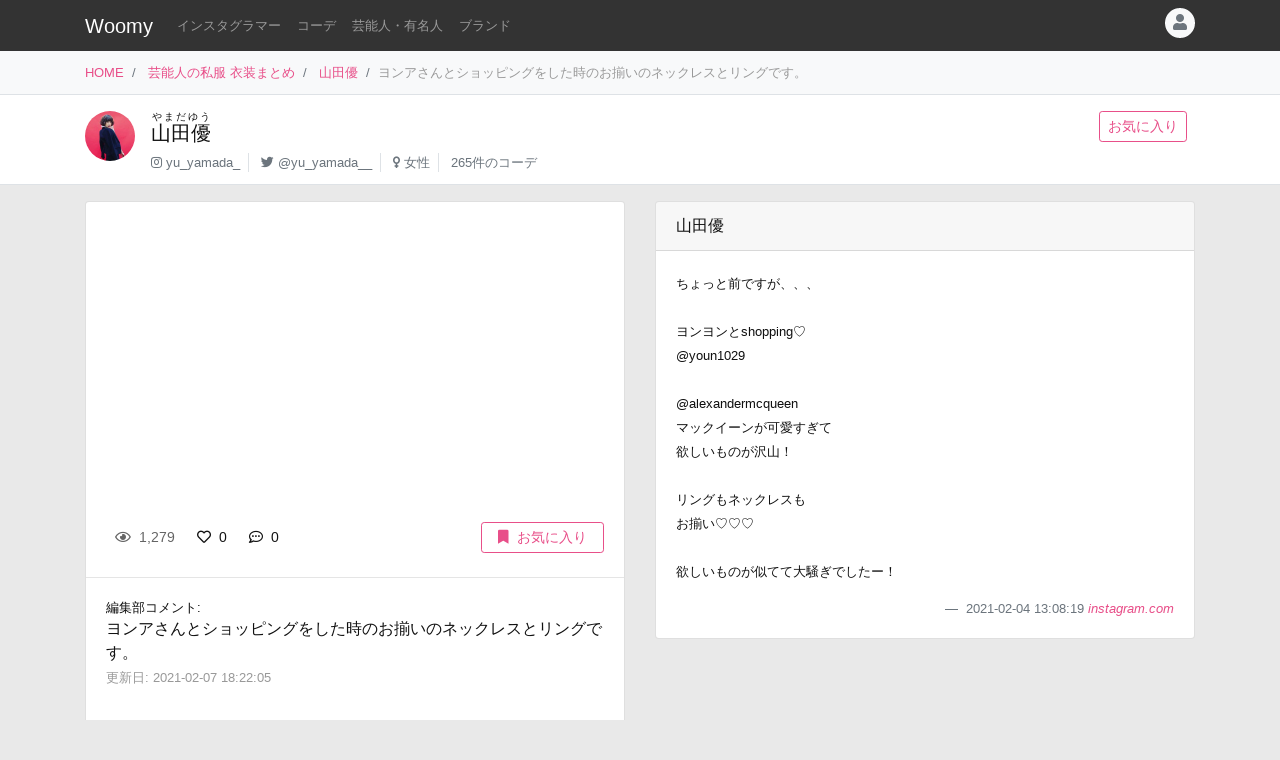

--- FILE ---
content_type: text/html
request_url: https://item.woomy.me/private/%E5%B1%B1%E7%94%B0%E5%84%AA/F93.html
body_size: 11799
content:
<!DOCTYPE html>
<html lang="ja">

	<head>
		<!-- Global site tag (gtag.js) - Google Analytics -->
		<script async src="https://www.googletagmanager.com/gtag/js?id=UA-85753771-2"></script>
		<script>
		  window.dataLayer = window.dataLayer || [];
		  function gtag(){dataLayer.push(arguments);}
		  gtag('js', new Date());

		  gtag('config', 'UA-85753771-2');
		</script>

		<meta charset="utf-8">
		<meta http-equiv="X-UA-Compatible" content="IE=edge">
		<meta name="viewport" content="width=device-width, initial-scale=1">

		<title>山田優の私服 ヨンアさんとショッピングをした時のお揃いのネックレスとリングです。 - 芸能人の私服 衣装まとめ - Woomy</title>
		<meta name="description" content="ヨンアさんとショッピングをした時のお揃いのネックレスとリングです。">
		<meta name="referrer" content="same-origin">
		
		<link rel="canonical" href="https://item.woomy.me/private/%E5%B1%B1%E7%94%B0%E5%84%AA/F93.html">
<link rel="next" href="https://item.woomy.me/private/%E5%B1%B1%E7%94%B0%E5%84%AA/F4E.html">
<link rel="prev" href="https://item.woomy.me/private/%E5%B1%B1%E7%94%B0%E5%84%AA/GCT.html">
		
		<meta property="og:title" content="山田優の私服 ヨンアさんとショッピングをした時のお揃いのネックレスとリングです。 - 芸能人の私服 衣装まとめ" />
<meta property="og:type" content="article" />
<meta property="og:url" content="https://item.woomy.me/private/%E5%B1%B1%E7%94%B0%E5%84%AA/F93.html" />
<meta property="og:site_name" content="Woomy" />
<meta property="og:description" content="ヨンアさんとショッピングをした時のお揃いのネックレスとリングです。" />
<meta name="twitter:card" content="summary_large_image" />
<meta name="twitter:title" content="山田優の私服 ヨンアさんとショッピングをした時のお揃いのネックレスとリングです。 - 芸能人の私服 衣装まとめ" />
<meta name="twitter:description" content="ヨンアさんとショッピングをした時のお揃いのネックレスとリングです。" />
<meta property="og:image" content="https://scontent-nrt1-1.cdninstagram.com/v/t51.2885-15/sh0.08/e35/p640x640/145170602_450465669424573_3621542852705722123_n.jpg?_nc_ht=scontent-nrt1-1.cdninstagram.com&_nc_cat=1&_nc_ohc=x3ol7Wf24QoAX-RGHvw&tp=1&oh=8b6d8f167de7cfd80eed4a45f347e8c0&oe=604A67A9" />
<meta name="twitter:image" content="https://scontent-nrt1-1.cdninstagram.com/v/t51.2885-15/sh0.08/e35/p640x640/145170602_450465669424573_3621542852705722123_n.jpg?_nc_ht=scontent-nrt1-1.cdninstagram.com&_nc_cat=1&_nc_ohc=x3ol7Wf24QoAX-RGHvw&tp=1&oh=8b6d8f167de7cfd80eed4a45f347e8c0&oe=604A67A9" />
<meta itemprop="image" content="https://scontent-nrt1-1.cdninstagram.com/v/t51.2885-15/sh0.08/e35/p640x640/145170602_450465669424573_3621542852705722123_n.jpg?_nc_ht=scontent-nrt1-1.cdninstagram.com&_nc_cat=1&_nc_ohc=x3ol7Wf24QoAX-RGHvw&tp=1&oh=8b6d8f167de7cfd80eed4a45f347e8c0&oe=604A67A9" />

<meta property="article:published_time" content="2021-02-07T11:05:30+09:00" />
<meta property="article:modified_time" content="2021-02-07T18:22:05+09:00" />


		<!-- Bootstrap Core CSS -->
		<link rel="stylesheet" href="/private/css/bootstrap.css?c97bb0e74fcb32fa8a57f9257aa51ff2">
		<script defer type="text/javascript" src="//cdnjs.cloudflare.com/ajax/libs/popper.js/1.14.3/umd/popper.min.js"></script>
		<script defer type="text/javascript" src="//code.jquery.com/jquery-3.3.1.min.js"></script>
		<script defer src="https://stackpath.bootstrapcdn.com/bootstrap/4.3.1/js/bootstrap.min.js" integrity="sha384-JjSmVgyd0p3pXB1rRibZUAYoIIy6OrQ6VrjIEaFf/nJGzIxFDsf4x0xIM+B07jRM" crossorigin="anonymous"></script>
		
		<script defer type="text/javascript" src="/private/js/lazysizes.min.js"></script>
		<link rel="stylesheet" href="/private/css/style.css?c97bb0e74fcb32fa8a57f9257aa51ff2">
		
		<script type='application/ld+json'>[{"@context":"https:\/\/schema.org","@type":"Article","mainEntityOfPage":{"@type":"WebPage","@id":"\/private\/%E5%B1%B1%E7%94%B0%E5%84%AA\/F93.html"},"publisher":{"@type":"Organization","name":"Azione Co., Ltd.","logo":{"@type":"ImageObject","url":"https:\/\/azione.co.jp\/hp\/wp-content\/uploads\/2018\/08\/logo2.png","width":192,"height":192}},"headline":"\u5c71\u7530\u512a\u306e\u79c1\u670d \u30e8\u30f3\u30a2\u3055\u3093\u3068\u30b7\u30e7\u30c3\u30d4\u30f3\u30b0\u3092\u3057\u305f\u6642\u306e\u304a\u63c3\u3044\u306e\u30cd\u30c3\u30af\u30ec\u30b9\u3068\u30ea\u30f3\u30b0\u3067\u3059\u3002 - \u82b8\u80fd\u4eba\u306e\u79c1\u670d \u8863\u88c5\u307e\u3068\u3081","datePublished":"2021-02-07T11:05:30+09:00","dateModified":"2021-02-07T18:22:05+09:00","image":["https:\/\/scontent-nrt1-1.cdninstagram.com\/v\/t51.2885-15\/sh0.08\/e35\/p640x640\/145170602_450465669424573_3621542852705722123_n.jpg?_nc_ht=scontent-nrt1-1.cdninstagram.com&_nc_cat=1&_nc_ohc=x3ol7Wf24QoAX-RGHvw&tp=1&oh=8b6d8f167de7cfd80eed4a45f347e8c0&oe=604A67A9","https:\/\/scontent-nrt1-1.cdninstagram.com\/v\/t51.2885-15\/sh0.08\/e35\/p640x640\/144382610_255662169273583_1297315091104735691_n.jpg?_nc_ht=scontent-nrt1-1.cdninstagram.com&_nc_cat=107&_nc_ohc=7dHi_5x6mcwAX_b1uCm&tp=1&oh=8a3a58d8e3a5e15ed8379f4b9b40b411&oe=604A0A8B","https:\/\/scontent-nrt1-1.cdninstagram.com\/v\/t51.2885-15\/sh0.08\/e35\/p640x640\/146307036_103033401725749_7139870230593807933_n.jpg?_nc_ht=scontent-nrt1-1.cdninstagram.com&_nc_cat=101&_nc_ohc=fvG6mMcJj4oAX8kVEAB&tp=1&oh=56cb9c69c4796c09dca4180af69d06fd&oe=60488C13","https:\/\/scontent-nrt1-1.cdninstagram.com\/v\/t51.2885-15\/sh0.08\/e35\/p640x640\/145243616_3766615323456594_9140532993756225864_n.jpg?_nc_ht=scontent-nrt1-1.cdninstagram.com&_nc_cat=106&_nc_ohc=dzzHc0ESZbQAX9UiZSo&tp=1&oh=534279b26ed7123e7a035ac742455cef&oe=6047AE04"],"author":{"@type":"Person","name":"Woomy","image":"https:\/\/item.woomy.me\/resource\/images\/item-icon.jpg"}},{"@context":"https:\/\/schema.org","@type":"BreadcrumbList","itemListElement":[{"@type":"ListItem","position":1,"item":{"@id":"\/","name":"HOME"}},{"@type":"ListItem","position":2,"item":{"@id":"\/private\/","name":"\u82b8\u80fd\u4eba\u306e\u79c1\u670d \u8863\u88c5\u307e\u3068\u3081"}},{"@type":"ListItem","position":3,"item":{"@id":"\/private\/%E5%B1%B1%E7%94%B0%E5%84%AA\/","name":"\u5c71\u7530\u512a"}}]}]</script>
		
		<script async src="https://pagead2.googlesyndication.com/pagead/js/adsbygoogle.js"></script>
			
		<link rel="shortcut icon" href="https://woomy.me/images/logo/favicon.ico">
		<link rel="apple-touch-icon" href="https://item.woomy.me/resource/images/item-icon.jpg" />
		<script async src="https://pagead2.googlesyndication.com/pagead/js/adsbygoogle.js?client=ca-pub-2828361660165045" crossorigin="anonymous"></script>
    </head>

	<body>
		<header id="header" class="bg-dark">
			<div class="container">
				<nav class="navbar navbar-expand flex-column flex-md-row px-0 pt-2 pb-0 my-0">
					<h2 class="navbar-brand mt-0 py-0 small mb-2">
						<a class="text-white" href="/">Woomy</a>
					</h2>
					<div class="d-flex w-100">
					
						<div class="navbar-nav navbar-nav-scroll overflow-auto flex-row w-100 mr-3">
							<ul class="navbar-nav mb-2">
								<li class="nav-item">
	<a href="/instagrammer/" class="nav-link small text-white-50 text-nowrap">インスタグラマー</a>
</li><li class="nav-item">
	<a href="/coordinate/" class="nav-link small text-white-50 text-nowrap">コーデ</a>
</li><li class="nav-item">
	<a href="/private/" class="nav-link small text-white-50 text-nowrap">芸能人・有名人</a>
</li><li class="nav-item">
	<a href="/private/brands/" class="nav-link small text-white-50 text-nowrap">ブランド</a>
</li>
							</ul>
						</div>
						<div class="navbar-nav flex-row ml-auto mb-2">
							
							<div class="dropdown">
	<div class="" id="dropdownMenuButton" data-toggle="dropdown" aria-haspopup="true" aria-expanded="false">
		<div class="text-muted bg-light text-center rounded-circle user-icon"><i class="fas fa-user w-100 h-100"></i></div>
	</div>
	<div class="dropdown-menu dropdown-menu-right" aria-labelledby="dropdownMenuButton">
		<a class="dropdown-item" href="/insta/account_insta_regist_new.php"><i class="fab fa-instagram"></i>インスタグラマー ログイン</a>
		<a class="dropdown-item" href="/private/auth/login?redirect_to=https%3A%2F%2Fitem.woomy.me%2Fprivate%2F%25E5%25B1%25B1%25E7%2594%25B0%25E5%2584%25AA%2FF93.html"><i class="fas fa-sign-in-alt"></i> ログイン</a>
	</div>
</div>
						</div>
					</div>
				</nav>
			</div>
		</header>
				<div class="bg-light border-bottom">
			<div class="container small d-flex">
				<nav class="" aria-label="breadcrumb">
					<ol class="breadcrumb bg-transparent px-0 mb-0">
						<li class="breadcrumb-item active" aria-current="page">
	<a href="/">HOME</a>
</li><li class="breadcrumb-item active" aria-current="page">
	<a href="/private/">芸能人の私服 衣装まとめ</a>
</li><li class="breadcrumb-item active" aria-current="page">
	<a href="/private/%E5%B1%B1%E7%94%B0%E5%84%AA/">山田優</a>
</li><li class="breadcrumb-item active text-secondary" aria-current="page">ヨンアさんとショッピングをした時のお揃いのネックレスとリングです。</li>
					</ol>
				</nav>
			</div>
		</div>
<div class="container-fluid mb-3 pt-3 border-bottom bg-white">
	<div class="container">
	<div class="row">
<div class="col-12 ">
<div class="d-flex">
	<div class="mr-3 mb-2">
		<img src="/sm_img/icons/68.jpg" class="img rounded-circle" style="width: 50px; height: 50px; object-fit: cover;">
	</div>
	<div class="w-100 d-md-flex">
		<div class="mb-1 w-100">
			<div>
				<h1 class="lead"><a class="text-body" href="/private/%E5%B1%B1%E7%94%B0%E5%84%AA/"><ruby>山田優<rt>やまだゆう</rt></ruby></a></h1>
			</div>
			<div class=" small">
				<ul class="list-inline mb-2">
					<li class="list-inline-item pr-2 border-right"><i class="fab fa-instagram text-muted"></i> <a class="text-muted" href="https://www.instagram.com/yu_yamada_" rel="nofollow" target="_blank">yu_yamada_</a></li>
<li class="list-inline-item pr-2 border-right"><i class="fab fa-twitter text-muted"></i> <a class="text-muted" href="https://twitter.com/yu_yamada__" rel="nofollow" target="_blank">@yu_yamada__</a></li>
<li class="list-inline-item pr-2 border-right"><i class="fas fa-venus text-muted"></i> <a class="text-muted" href="/private/#%E5%A5%B3%E6%80%A7">女性</a></li>
<li class="list-inline-item pr-2"><span class="text-muted">265件のコーデ</span></li>
				</ul>
			</div>
		</div>
		<div class="mb-2">
			<a href="/private/auth/login?redirect_to=https%3A%2F%2Fitem.woomy.me%2Fprivate%2F%25E5%25B1%25B1%25E7%2594%25B0%25E5%2584%25AA%2FF93.html" class="btn btn-sm btn-outline-primary text-nowrap mr-2">お気に入り</a>
		</div>
	</div>
</div>

</div>

</div>
</div>
</div><div class="container">
	<div class="row">
<div class="col-12 ">
<div class="row sticky-top">

</div>
</div>
<div class="col-12  coordinate">
<div class="row">
<div class="col-12 col-md-6 ">
<div class="card mb-3">
	<div id="coordinate_images" class="carousel slide images" data-ride="false" style="min-height: 300px;">
		<ol class="carousel-indicators">
			
		</ol>
		<div class="carousel-inner">
			<blockquote class="instagram-media" data-instgrm-permalink="https://www.instagram.com/p/CK2zfSvnhxx/" data-instgrm-version="14" style=" background:#FFF; border:0; border-radius:3px; box-shadow:0 0 1px 0 rgba(0,0,0,0.5),0 1px 10px 0 rgba(0,0,0,0.15); margin: 1px; max-width: 540px; min-width:326px; padding:0; width:99.375%; width:-webkit-calc(100% - 2px); width:calc(100% - 2px);"></blockquote>
<script src="//platform.instagram.com/ja_JP/embeds.js"></script>
		</div>
		 
	</div>
	<div class="card-body">
		<div class="d-flex">
<div class="mb-1 w-100">
	<span class="btn btn-sm btn-default disabled"><i class="far fa-eye mr-1"></i> 1,279</span>
	<a href="/private/auth/login?redirect_to=https%3A%2F%2Fitem.woomy.me%2Fprivate%2F%25E5%25B1%25B1%25E7%2594%25B0%25E5%2584%25AA%2FF93.html" class="toggle-coordinate-like btn btn-sm" data-coordinate-id="24439"><i class="far fa-heart mr-1"></i> 0</a>
	<a href="#comment" class="btn btn-sm"><i class="far fa-comment-dots mr-1"></i> 0</a>
</div>
<a href="/private/auth/login?redirect_to=https%3A%2F%2Fitem.woomy.me%2Fprivate%2F%25E5%25B1%25B1%25E7%2594%25B0%25E5%2584%25AA%2FF93.html" class="toggle-coordinate-save ml-auto btn btn-sm btn-outline-primary text-nowrap mb-1 px-3" data-coordinate-id="24439"><i class="fas fa-bookmark mr-2"></i>お気に入り</a>
</div>
	</div>
	<hr class="my-0">
	<div class="card-body">
		<div class="mb-3">
			<div class="small">編集部コメント: </div>
			<div>
				ヨンアさんとショッピングをした時のお揃いのネックレスとリングです。
			</div>
			<small class="text-secondary">
				更新日: 2021-02-07 18:22:05
			</small>
		</div>
	</div>
	
<hr class="my-0">
<div class="card-body">
	<a href="/private/auth/login?redirect_to=https%3A%2F%2Fitem.woomy.me%2Fprivate%2F%25E5%25B1%25B1%25E7%2594%25B0%25E5%2584%25AA%2FF93.html" class="btn w-100 btn-link">コメントを書く</a><div class="text-right"><a class="small" href="https://docs.google.com/forms/d/e/1FAIpQLSfSsLXMhbhBU3lW1kzBuwJ7JoCEgxBNA2cCgqVIoDJixR16hw/viewform?usp=pp_url&entry.1496652856=Woomy&entry.300693730=https%3A%2F%2Fitem.woomy.me%2Fprivate%2F%25E5%25B1%25B1%25E7%2594%25B0%25E5%2584%25AA%2FF93.html" target="_blank" rel="nofollow">&gt; 情報のタレコミはこちら</a></div><style type="text/css">
#comment-input {
	height: 160px;
}
.comment-icon {
	width: 30px !important;
	height: 30px !important;
}
</style>
</div>
</div>
<div id="comment-list" class="card mb-3">
<div class="card-body"><span class="text-secondary">コメントはまだありません</span></div>

</div>
</div>
<div class="col-12 col-md-6 ">
<div class="row">
<div class="col-12 ">
<div class="card mb-3">
	<div class="card-header">
		山田優
	</div>
	<div class="card-body">
		<div class="mb-3">
			<small>
				ちょっと前ですが、、、<br />
<br />
ヨンヨンとshopping♡<br />
@youn1029 <br />
<br />
@alexandermcqueen <br />
マックイーンが可愛すぎて<br />
欲しいものが沢山！<br />
<br />
リングもネックレスも<br />
お揃い♡♡♡<br />
<br />
欲しいものが似てて大騒ぎでしたー！
			</small>
		</div>
		<footer class="blockquote-footer text-right">
			2021-02-04 13:08:19
			<cite>
				<a href="https://www.instagram.com/p/CK2zfSvnhxx/" rel="noreferrer nofollow" target="_blank">
					instagram.com
				</a>
			</cite>
		</footer>
	</div>
</div>

</div>
<div class="col-12  mb-3">
<div class="mb-3">
	
<!-- Woomy - まとめ -->
<ins class="adsbygoogle"
     style="display:block"
     data-ad-client="ca-pub-2828361660165045"
     data-ad-slot="2020341609"
     data-ad-format="auto"
     data-full-width-responsive="true"></ins>
<script>
     (adsbygoogle = window.adsbygoogle || []).push({});
</script>


</div><div id="items" class="card mb-3">
	<div class="card-header">
		着用アイテム
		<p class="small text-muted m-0">価格は調査時のものです。現在の価格についてはリンク先をご確認ください。</p>
	</div>
	<div class="card-body">
											            
	<div class="card-text">
	    <div class="d-flex">
	        <div class="mr-3">
	            <div class="wear-thumb">
	                <span class="badge badge-primary price">¥89,800</span>
	                <div class="fas fa-gift empty"></div>
				</div>
			</div> 
	        <div>
				<small><a class="text-dark" href="/private/category/%E3%82%A2%E3%82%AF%E3%82%BB%E3%82%B5%E3%83%AA%E3%83%BC%E3%83%BB%E5%B0%8F%E7%89%A9/%E3%83%AA%E3%83%B3%E3%82%B0/">リング</a>:</small>
				<div class="small mb-2">
					<a class="" href="/private/brand/ALEXANDER+MCQUEEN/">ALEXANDER MCQUEEN</a>
					ゴールド ダブルリング 
				</div>
				<div class="mb-1">
					<a class="btn btn-sm btn-light cv-link" href="https://www.buyma.com/item/64427783/" data-toggle="item-link" data-code="IYA" rel="noreferrer nofollow" target="_blank">商品詳細・購入</a>
				</div>
			</div> 
		</div>
	</div>
<hr>									            
	<div class="card-text">
	    <div class="d-flex">
	        <div class="mr-3">
	            <div class="wear-thumb">
	                <span class="badge badge-primary price">¥58,000</span>
	                <div class="fas fa-gift empty"></div>
				</div>
			</div> 
	        <div>
				<small><a class="text-dark" href="/private/category/%E3%82%A2%E3%82%AF%E3%82%BB%E3%82%B5%E3%83%AA%E3%83%BC%E3%83%BB%E5%B0%8F%E7%89%A9/%E3%83%8D%E3%83%83%E3%82%AF%E3%83%AC%E3%82%B9/">ネックレス</a>:</small>
				<div class="small mb-2">
					<a class="" href="/private/brand/ALEXANDER+MCQUEEN/">ALEXANDER MCQUEEN</a>
					ハート ネックレス 
				</div>
				<div class="mb-1">
					<a class="btn btn-sm btn-light cv-link" href="https://www.farfetch.com/jp/shopping/women/alexander-mcqueen--item-15703672.aspx" data-toggle="item-link" data-code="IX_" rel="noreferrer nofollow" target="_blank">商品詳細・購入</a>
				</div>
			</div> 
		</div>
	</div>

	</div>
</div><div class="mb-3">
	<div class="header mb-2">
		このコーデをシェアする
	</div>
	<div class="body">
		<a href="https://twitter.com/intent/tweet?url=https%3A%2F%2Fitem.woomy.me%2Fprivate%2F%25E5%25B1%25B1%25E7%2594%25B0%25E5%2584%25AA%2FF93.html&text=%E5%B1%B1%E7%94%B0%E5%84%AA%E3%81%AE%E7%A7%81%E6%9C%8D+%E3%83%A8%E3%83%B3%E3%82%A2%E3%81%95%E3%82%93%E3%81%A8%E3%82%B7%E3%83%A7%E3%83%83%E3%83%94%E3%83%B3%E3%82%B0%E3%82%92%E3%81%97%E3%81%9F%E6%99%82%E3%81%AE%E3%81%8A%E6%8F%83%E3%81%84%E3%81%AE%E3%83%8D%E3%83%83%E3%82%AF%E3%83%AC%E3%82%B9%E3%81%A8%E3%83%AA%E3%83%B3%E3%82%B0%E3%81%A7%E3%81%99...&via=woomy_trend" target="_blank" rel="nofollow" class="btn btn-sm font-weight-normal btn-social btn-tw text-light mr-1 mb-1"><i class="fab fa-twitter mr-1"></i> Twitter</a>
		<a href="https://social-plugins.line.me/lineit/share?url=https%3A%2F%2Fitem.woomy.me%2Fprivate%2F%25E5%25B1%25B1%25E7%2594%25B0%25E5%2584%25AA%2FF93.html" target="_blank" rel="nofollow" class="btn btn-sm font-weight-normal btn-social btn-line text-light mr-1 mb-1"><i class="fab fa-line mr-1"></i> LINE</a>
		<a href="https://www.facebook.com/sharer.php?u=https%3A%2F%2Fitem.woomy.me%2Fprivate%2F%25E5%25B1%25B1%25E7%2594%25B0%25E5%2584%25AA%2FF93.html" target="_blank" rel="nofollow" class="btn btn-sm font-weight-normal btn-social btn-fb text-light mr-1 mb-1"><i class="fab fa-facebook-f mr-1"></i> Facebook</a>
		<a href="http://getpocket.com/edit?url=https%3A%2F%2Fitem.woomy.me%2Fprivate%2F%25E5%25B1%25B1%25E7%2594%25B0%25E5%2584%25AA%2FF93.html&title=%E5%B1%B1%E7%94%B0%E5%84%AA%E3%81%AE%E7%A7%81%E6%9C%8D+%E3%83%A8%E3%83%B3%E3%82%A2%E3%81%95%E3%82%93%E3%81%A8%E3%82%B7%E3%83%A7%E3%83%83%E3%83%94%E3%83%B3%E3%82%B0%E3%82%92%E3%81%97%E3%81%9F%E6%99%82%E3%81%AE%E3%81%8A%E6%8F%83%E3%81%84%E3%81%AE%E3%83%8D%E3%83%83%E3%82%AF%E3%83%AC%E3%82%B9%E3%81%A8%E3%83%AA%E3%83%B3%E3%82%B0%E3%81%A7%E3%81%99..." target="_blank" rel="nofollow" class="btn btn-sm font-weight-normal btn-social btn-pk text-light mr-1 mb-1"><i class="fab fa-get-pocket mr-1"></i> Pocket</a>
	</div>
</div>
<div class="mb-3">
	<div class="header mb-1">
		着用<span class="d-none d-lg-inline">ファッション</span>ブランドからコーデを探す
	</div>
	<div class="body">
		<a href="/private/%E5%B1%B1%E7%94%B0%E5%84%AA/brand/ALEXANDER+MCQUEEN/" class="badge badge-light font-weight-normal text-muted mr-1">山田優 × ALEXANDER MCQUEEN</a><a href="/private/brand/ALEXANDER+MCQUEEN/" class="badge badge-light font-weight-normal text-muted mr-1">ALEXANDER MCQUEEN</a>
	</div>
</div>
<div class="mb-3">
	<div class="header mb-1">
		山田優さんがよく着用する<span class="d-none d-lg-inline">ファッション</span>ブランド	
	</div>
	<div class="body">
		<a href="/private/%E5%B1%B1%E7%94%B0%E5%84%AA/brand/FENDI/" class="badge badge-light font-weight-normal text-muted mr-1">山田優 × FENDI</a><a href="/private/%E5%B1%B1%E7%94%B0%E5%84%AA/brand/FRAY+I.D/" class="badge badge-light font-weight-normal text-muted mr-1">山田優 × FRAY I.D</a><a href="/private/%E5%B1%B1%E7%94%B0%E5%84%AA/brand/THE+WEEKEND+HOTEL/" class="badge badge-light font-weight-normal text-muted mr-1">山田優 × THE WEEKEND HOTEL</a><a href="/private/%E5%B1%B1%E7%94%B0%E5%84%AA/brand/COEL/" class="badge badge-light font-weight-normal text-muted mr-1">山田優 × COEL</a><a href="/private/%E5%B1%B1%E7%94%B0%E5%84%AA/brand/So+close%2C/" class="badge badge-light font-weight-normal text-muted mr-1">山田優 × So close,</a><a href="/private/brand/FENDI/" class="badge badge-light font-weight-normal text-muted mr-1">FENDI</a><a href="/private/brand/FRAY+I.D/" class="badge badge-light font-weight-normal text-muted mr-1">FRAY I.D</a><a href="/private/brand/THE+WEEKEND+HOTEL/" class="badge badge-light font-weight-normal text-muted mr-1">THE WEEKEND HOTEL</a><a href="/private/brand/COEL/" class="badge badge-light font-weight-normal text-muted mr-1">COEL</a><a href="/private/brand/So+close%2C/" class="badge badge-light font-weight-normal text-muted mr-1">So close,</a>
	</div>
</div>

</div>
<div class="col-12  mb-3">
	<div class="header mb-1">関連コーデ</div>
	<div>
		<a class="badge badge-light font-weight-normal text-muted mr-1" href="/private/archives/2021-02/">2021年02月の芸能人のコーデ</a>
	</div>
</div>
<div class="col-12  text-center">
<div class="card mt-3 mb-5">
	<div class="card-body">
		<div class="small mb-2">
			Woomy 私服まとめサイトについてのアンケートを行っています！ユーザ様のお声をお聞かせください。
		</div>
		<div>
			<a class="btn btn-primary" href="https://forms.gle/jtxqToYYnm3kVcZP6" target="_blank">アンケート</a>
		</div>
	</div>
</div>
</div>

</div>
</div>

</div>
</div>

</div><div class="row">
<div class="col-12 ">
<hr>
</div>

</div><div class="row my-3">
<div class="col-12 col-lg-6 ">
	<a href="/private/%E5%B1%B1%E7%94%B0%E5%84%AA/GCT.html" class="card text-dark mb-3 text-left w-100 text-decoration-none">
		<div class="ratio ratio-1x1">
			<img src="/resource/images/spacer.gif" alt="コーディネート" data-src="/media?id=CK8HOIgDcby&size=l" class="card-img-top coordinate-navi-img-2 lazyload">
		</div>
		<div class="card-body">
			<div>
				<i class="fas fa-chevron-left"></i> Prev
				<hr class="my-1">
				<div class="small text-truncate">
					カラフルな花柄プリントのブラックのナイロンジャケットです。 赤のチュールスカートを合わせています。
				</div>
			</div>
			<div>
				<div class="small">
					2021-02-06 14:36:56
				</div>
			</div>
		</div>
	</a>
	
	
</div>
<div class="col-12 col-lg-6 ">
	<a href="/private/%E5%B1%B1%E7%94%B0%E5%84%AA/F4E.html" class="card text-dark mb-3 text-right w-100 text-decoration-none">
		<div class="ratio ratio-1x1">
			<img src="/resource/images/spacer.gif" alt="コーディネート" data-src="/media?id=CKahu1wnQW1&size=l" class="card-img-top coordinate-navi-img-2 lazyload">
		</div>
		<div class="card-body">
			<div>
				Next <i class="fas fa-chevron-right"></i>
				<hr class="my-1">
				<div class="small text-truncate">
					白のフリル襟のブラウスにチェック柄のポンチョ、トトロのバッグです。
				</div>
			</div>
			<div>
				<div class="small">
					2021-01-24 13:34:25
				</div>
			</div>
		</div>
	</a>
	
	
</div>

</div><div class="row">
<div class="col-12 ">
<hr>
</div>

</div><div class="row my-3">
<h3 class="col-12 mb-3 " id="elm-1-4-0">
関連コーデ
</h3>
<div class="col-12 col-lg-4 ">
	<a href="/private/%E5%B1%B1%E7%94%B0%E5%84%AA/Kwv.html" class="card text-dark mb-3 text-right w-100 text-decoration-none">
		<div class="row">
			<div class="col-4">
				<div class="ratio ratio-1x1">
					<img src="/resource/images/spacer.gif" alt="コーディネート" data-src="/media?id=C-3z1OvTFHb&size=l" class="card-img object-fit-cover lazyload coordinate-image" style="border-top-right-radius: 0;border-bottom-right-radius: 0;">
				</div>
			</div>
			<div class="col-8 pl-0">
				<div class="p-2">
					<div class="mb-2">
						<div class="small">
							2024-08-20 09:43:03
						</div>
					</div>
					<div class="text-left">
						<div class="small">
							Blossom H Companyのロングニットベストとストライプのパンツ...
						</div>
					</div>
				</div>
			</div>
		</div>
	</a>
	
	
</div>
<div class="col-12 col-lg-4 ">
	<a href="/private/%E5%B1%B1%E7%94%B0%E5%84%AA/Kwy.html" class="card text-dark mb-3 text-right w-100 text-decoration-none">
		<div class="row">
			<div class="col-4">
				<div class="ratio ratio-1x1">
					<img src="/resource/images/spacer.gif" alt="コーディネート" data-src="/media?id=C-eQaVfTVxV&size=l" class="card-img object-fit-cover lazyload coordinate-image" style="border-top-right-radius: 0;border-bottom-right-radius: 0;">
				</div>
			</div>
			<div class="col-8 pl-0">
				<div class="p-2">
					<div class="mb-2">
						<div class="small">
							2024-08-10 11:32:32
						</div>
					</div>
					<div class="text-left">
						<div class="small">
							私服の写真です。NKNITの丸いモチーフを いくつも繋ぎ合わせ...
						</div>
					</div>
				</div>
			</div>
		</div>
	</a>
	
	
</div>
<div class="col-12 col-lg-4 ">
	<a href="/private/%E5%B1%B1%E7%94%B0%E5%84%AA/Kwz.html" class="card text-dark mb-3 text-right w-100 text-decoration-none">
		<div class="row">
			<div class="col-4">
				<div class="ratio ratio-1x1">
					<img src="/resource/images/spacer.gif" alt="コーディネート" data-src="/media?id=C-SZaGAzFYG&size=l" class="card-img object-fit-cover lazyload coordinate-image" style="border-top-right-radius: 0;border-bottom-right-radius: 0;">
				</div>
			</div>
			<div class="col-8 pl-0">
				<div class="p-2">
					<div class="mb-2">
						<div class="small">
							2024-08-05 21:00:36
						</div>
					</div>
					<div class="text-left">
						<div class="small">
							韓国に行かれた時の写真です。Blossom H Companyのジャケット...
						</div>
					</div>
				</div>
			</div>
		</div>
	</a>
	
	
</div>
<div class="col-12 col-lg-4 ">
	<a href="/private/%E5%B1%B1%E7%94%B0%E5%84%AA/Kw0.html" class="card text-dark mb-3 text-right w-100 text-decoration-none">
		<div class="row">
			<div class="col-4">
				<div class="ratio ratio-1x1">
					<img src="/resource/images/spacer.gif" alt="コーディネート" data-src="/media?id=C9ruHmqT5aK&size=l" class="card-img object-fit-cover lazyload coordinate-image" style="border-top-right-radius: 0;border-bottom-right-radius: 0;">
				</div>
			</div>
			<div class="col-8 pl-0">
				<div class="p-2">
					<div class="mb-2">
						<div class="small">
							2024-07-21 20:30:51
						</div>
					</div>
					<div class="text-left">
						<div class="small">
							私服の写真です。オードリーヘップバーンのような上品なワン...
						</div>
					</div>
				</div>
			</div>
		</div>
	</a>
	
	
</div>
<div class="col-12 col-lg-4 ">
	<a href="/private/%E5%B1%B1%E7%94%B0%E5%84%AA/LGR.html" class="card text-dark mb-3 text-right w-100 text-decoration-none">
		<div class="row">
			<div class="col-4">
				<div class="ratio ratio-1x1">
					<img src="/resource/images/spacer.gif" alt="コーディネート" data-src="/media?id=DEuSJ4fpszM&size=l" class="card-img object-fit-cover lazyload coordinate-image" style="border-top-right-radius: 0;border-bottom-right-radius: 0;">
				</div>
			</div>
			<div class="col-8 pl-0">
				<div class="p-2">
					<div class="mb-2">
						<div class="small">
							2025-01-27 11:31:02
						</div>
					</div>
					<div class="text-left">
						<div class="small">
							コスメポーチの中身紹介の動画です。Mardi のグレーのセット...
						</div>
					</div>
				</div>
			</div>
		</div>
	</a>
	
	
</div>
<div class="col-12 col-lg-4 ">

<!-- Woomy - まとめ -->
<ins class="adsbygoogle"
     style="display:block"
     data-ad-client="ca-pub-2828361660165045"
     data-ad-slot="2020341609"
     data-ad-format="auto"
     data-full-width-responsive="true"></ins>
<script>
     (adsbygoogle = window.adsbygoogle || []).push({});
</script>


</div>

</div><div class="row">
<div class="col-12 ">
<hr>
</div>

</div><div class="row">
<h3 class="col-12 mb-3 " id="elm-1-6-0">
山田優さんを好きな人が興味のある芸能人
</h3>
<div class="col-6 col-lg-3  mb-3">
<div class="card h-100 target-cell">
	<div class="card-body p-2">
		<div class="card-title mb-1 d-flex flex-wrap">
			<div class="mr-2"><a href="/private/%E6%96%B0%E6%9C%A8%E5%84%AA%E5%AD%90/"><img src="/resource/images/spacer.gif" data-src="/sm_img/icons/17.jpg" class="lazyload img rounded-circle"></a></div>
			<div>
				<a class="model-name" href="/private/%E6%96%B0%E6%9C%A8%E5%84%AA%E5%AD%90/">
					新木優子
					<span class="d-none">あらき ゆうこ</span>
				</a>
				<p class="small m-0 text-muted">更新: 2025-02-05 14:08</p>
			</div>
			<div class="text-muted" style="font-size: 0.6rem;">
				163cm | 
				女性 |
				<a href="/private/%E6%96%B0%E6%9C%A8%E5%84%AA%E5%AD%90/">
					<span style="font-size: 140%; line-height: 140%;" class="mr-1">966</span>件のコーデ
				</a>
			</div>
		</div>
		<hr class="my-1">
		<p class="small mb-1">よく着用するブランド</p>
		<a href="/private/brand/SLY/" class="badge badge-light font-weight-normal text-muted mr-1">SLY</a><a href="/private/brand/Ameri/" class="badge badge-light font-weight-normal text-muted mr-1">Ameri</a><a href="/private/brand/SNIDEL/" class="badge badge-light font-weight-normal text-muted mr-1">SNIDEL</a><a href="/private/brand/KNOWHOW+JEWELRY/" class="badge badge-light font-weight-normal text-muted mr-1">KNOWHOW JEWELRY</a><a href="/private/brand/Dior/" class="badge badge-light font-weight-normal text-muted mr-1">Dior</a> 
	</div>

</div>
</div>
<div class="col-6 col-lg-3  mb-3">
<div class="card h-100 target-cell">
	<div class="card-body p-2">
		<div class="card-title mb-1 d-flex flex-wrap">
			<div class="mr-2"><a href="/private/%E6%9D%BE%E5%B2%A1%E8%8C%89%E5%84%AA/"><img src="/resource/images/spacer.gif" data-src="/sm_img/icons/98.jpg" class="lazyload img rounded-circle"></a></div>
			<div>
				<a class="model-name" href="/private/%E6%9D%BE%E5%B2%A1%E8%8C%89%E5%84%AA/">
					松岡茉優
					<span class="d-none">まつおか まゆ</span>
				</a>
				<p class="small m-0 text-muted">更新: 2024-11-12 14:26</p>
			</div>
			<div class="text-muted" style="font-size: 0.6rem;">
				163cm | 
				女性 |
				<a href="/private/%E6%9D%BE%E5%B2%A1%E8%8C%89%E5%84%AA/">
					<span style="font-size: 140%; line-height: 140%;" class="mr-1">149</span>件のコーデ
				</a>
			</div>
		</div>
		<hr class="my-1">
		<p class="small mb-1">よく着用するブランド</p>
		<a href="/private/brand/FENDI/" class="badge badge-light font-weight-normal text-muted mr-1">FENDI</a><a href="/private/brand/Mame+Kurogouchi/" class="badge badge-light font-weight-normal text-muted mr-1">Mame Kurogouchi</a><a href="/private/brand/theory/" class="badge badge-light font-weight-normal text-muted mr-1">theory</a><a href="/private/brand/POU+DOU+DOU/" class="badge badge-light font-weight-normal text-muted mr-1">POU DOU DOU</a><a href="/private/brand/Honeys/" class="badge badge-light font-weight-normal text-muted mr-1">Honeys</a> 
	</div>

</div>
</div>
<div class="col-6 col-lg-3  mb-3">
<div class="card h-100 target-cell">
	<div class="card-body p-2">
		<div class="card-title mb-1 d-flex flex-wrap">
			<div class="mr-2"><a href="/private/%E9%95%B7%E6%BE%A4%E3%81%BE%E3%81%95%E3%81%BF/"><img src="/resource/images/spacer.gif" data-src="/sm_img/icons/20.jpg" class="lazyload img rounded-circle"></a></div>
			<div>
				<a class="model-name" href="/private/%E9%95%B7%E6%BE%A4%E3%81%BE%E3%81%95%E3%81%BF/">
					長澤まさみ
					<span class="d-none">ながさわ まさみ</span>
				</a>
				<p class="small m-0 text-muted">更新: 2024-12-25 11:16</p>
			</div>
			<div class="text-muted" style="font-size: 0.6rem;">
				163cm | 
				女性 |
				<a href="/private/%E9%95%B7%E6%BE%A4%E3%81%BE%E3%81%95%E3%81%BF/">
					<span style="font-size: 140%; line-height: 140%;" class="mr-1">202</span>件のコーデ
				</a>
			</div>
		</div>
		<hr class="my-1">
		<p class="small mb-1">よく着用するブランド</p>
		<a href="/private/brand/Valentino/" class="badge badge-light font-weight-normal text-muted mr-1">Valentino</a><a href="/private/brand/PRADA/" class="badge badge-light font-weight-normal text-muted mr-1">PRADA</a><a href="/private/brand/Bottega+Veneta/" class="badge badge-light font-weight-normal text-muted mr-1">Bottega Veneta</a><a href="/private/brand/JILLSTUART/" class="badge badge-light font-weight-normal text-muted mr-1">JILLSTUART</a><a href="/private/brand/LOWRYS+FARM/" class="badge badge-light font-weight-normal text-muted mr-1">LOWRYS FARM</a> 
	</div>

</div>
</div>
<div class="col-6 col-lg-3  mb-3">
<div class="card h-100 target-cell">
	<div class="card-body p-2">
		<div class="card-title mb-1 d-flex flex-wrap">
			<div class="mr-2"><a href="/private/%E6%B0%B8%E9%87%8E%E8%8A%BD%E9%83%81/"><img src="/resource/images/spacer.gif" data-src="/sm_img/icons/51.jpg" class="lazyload img rounded-circle"></a></div>
			<div>
				<a class="model-name" href="/private/%E6%B0%B8%E9%87%8E%E8%8A%BD%E9%83%81/">
					永野芽郁
					<span class="d-none">ながのめい</span>
				</a>
				<p class="small m-0 text-muted">更新: 2025-02-12 13:36</p>
			</div>
			<div class="text-muted" style="font-size: 0.6rem;">
				163cm | 
				女性 |
				<a href="/private/%E6%B0%B8%E9%87%8E%E8%8A%BD%E9%83%81/">
					<span style="font-size: 140%; line-height: 140%;" class="mr-1">401</span>件のコーデ
				</a>
			</div>
		</div>
		<hr class="my-1">
		<p class="small mb-1">よく着用するブランド</p>
		<a href="/private/brand/PRADA/" class="badge badge-light font-weight-normal text-muted mr-1">PRADA</a><a href="/private/brand/Lily+Brown/" class="badge badge-light font-weight-normal text-muted mr-1">Lily Brown</a><a href="/private/brand/TOMMY+HILFIGER/" class="badge badge-light font-weight-normal text-muted mr-1">TOMMY HILFIGER</a><a href="/private/brand/plan+c/" class="badge badge-light font-weight-normal text-muted mr-1">plan c</a><a href="/private/brand/ellesse/" class="badge badge-light font-weight-normal text-muted mr-1">ellesse</a> 
	</div>

</div>
</div>
<div class="col-6 col-lg-3  mb-3">
<div class="card h-100 target-cell">
	<div class="card-body p-2">
		<div class="card-title mb-1 d-flex flex-wrap">
			<div class="mr-2"><a href="/private/%E7%9F%B3%E5%8E%9F%E3%81%95%E3%81%A8%E3%81%BF/"><img src="/resource/images/spacer.gif" data-src="/sm_img/icons/124.jpg" class="lazyload img rounded-circle"></a></div>
			<div>
				<a class="model-name" href="/private/%E7%9F%B3%E5%8E%9F%E3%81%95%E3%81%A8%E3%81%BF/">
					石原さとみ
					<span class="d-none">いしはら さとみ</span>
				</a>
				<p class="small m-0 text-muted">更新: 2025-01-10 13:56</p>
			</div>
			<div class="text-muted" style="font-size: 0.6rem;">
				163cm | 
				女性 |
				<a href="/private/%E7%9F%B3%E5%8E%9F%E3%81%95%E3%81%A8%E3%81%BF/">
					<span style="font-size: 140%; line-height: 140%;" class="mr-1">394</span>件のコーデ
				</a>
			</div>
		</div>
		<hr class="my-1">
		<p class="small mb-1">よく着用するブランド</p>
		<a href="/private/brand/Lily+Brown/" class="badge badge-light font-weight-normal text-muted mr-1">Lily Brown</a><a href="/private/brand/LE+CIEL+BLEU/" class="badge badge-light font-weight-normal text-muted mr-1">LE CIEL BLEU</a><a href="/private/brand/FRAY+I.D/" class="badge badge-light font-weight-normal text-muted mr-1">FRAY I.D</a><a href="/private/brand/Forte+Forte/" class="badge badge-light font-weight-normal text-muted mr-1">Forte Forte</a><a href="/private/brand/UN3D./" class="badge badge-light font-weight-normal text-muted mr-1">UN3D.</a> 
	</div>

</div>
</div>
<div class="col-6 col-lg-3  mb-3">
<div class="card h-100 target-cell">
	<div class="card-body p-2">
		<div class="card-title mb-1 d-flex flex-wrap">
			<div class="mr-2"><a href="/private/%E4%B8%AD%E6%9D%91%E3%82%A2%E3%83%B3/"><img src="/resource/images/spacer.gif" data-src="/sm_img/icons/23.jpg" class="lazyload img rounded-circle"></a></div>
			<div>
				<a class="model-name" href="/private/%E4%B8%AD%E6%9D%91%E3%82%A2%E3%83%B3/">
					中村アン
					<span class="d-none">なかむら あん</span>
				</a>
				<p class="small m-0 text-muted">更新: 2024-10-15 13:13</p>
			</div>
			<div class="text-muted" style="font-size: 0.6rem;">
				163cm | 
				女性 |
				<a href="/private/%E4%B8%AD%E6%9D%91%E3%82%A2%E3%83%B3/">
					<span style="font-size: 140%; line-height: 140%;" class="mr-1">462</span>件のコーデ
				</a>
			</div>
		</div>
		<hr class="my-1">
		<p class="small mb-1">よく着用するブランド</p>
		<a href="/private/brand/23%E5%8C%BA/" class="badge badge-light font-weight-normal text-muted mr-1">23区</a><a href="/private/brand/PEACH+JOHN/" class="badge badge-light font-weight-normal text-muted mr-1">PEACH JOHN</a><a href="/private/brand/Dior/" class="badge badge-light font-weight-normal text-muted mr-1">Dior</a><a href="/private/brand/UNDER+ARMOUR/" class="badge badge-light font-weight-normal text-muted mr-1">UNDER ARMOUR</a><a href="/private/brand/PLST/" class="badge badge-light font-weight-normal text-muted mr-1">PLST</a> 
	</div>

</div>
</div>
<div class="col-6 col-lg-3  mb-3">
<div class="card h-100 target-cell">
	<div class="card-body p-2">
		<div class="card-title mb-1 d-flex flex-wrap">
			<div class="mr-2"><a href="/private/%E5%A0%80%E7%94%B0%E8%8C%9C/"><img src="/resource/images/spacer.gif" data-src="/sm_img/icons/54.jpg" class="lazyload img rounded-circle"></a></div>
			<div>
				<a class="model-name" href="/private/%E5%A0%80%E7%94%B0%E8%8C%9C/">
					堀田茜
					<span class="d-none">ほったあかね</span>
				</a>
				<p class="small m-0 text-muted">更新: 2025-01-10 15:26</p>
			</div>
			<div class="text-muted" style="font-size: 0.6rem;">
				163cm | 
				女性 |
				<a href="/private/%E5%A0%80%E7%94%B0%E8%8C%9C/">
					<span style="font-size: 140%; line-height: 140%;" class="mr-1">730</span>件のコーデ
				</a>
			</div>
		</div>
		<hr class="my-1">
		<p class="small mb-1">よく着用するブランド</p>
		<a href="/private/brand/31+Sons+de+mode/" class="badge badge-light font-weight-normal text-muted mr-1">31 Sons de mode</a><a href="/private/brand/DIESEL/" class="badge badge-light font-weight-normal text-muted mr-1">DIESEL</a><a href="/private/brand/PROPORTION+BODY+DRESSING/" class="badge badge-light font-weight-normal text-muted mr-1">PROPORTION BODY DRESSING</a><a href="/private/brand/rienda/" class="badge badge-light font-weight-normal text-muted mr-1">rienda</a><a href="/private/brand/tocco+closet/" class="badge badge-light font-weight-normal text-muted mr-1">tocco closet</a> 
	</div>

</div>
</div>
<div class="col-6 col-lg-3  mb-3">
<div class="card h-100 target-cell">
	<div class="card-body p-2">
		<div class="card-title mb-1 d-flex flex-wrap">
			<div class="mr-2"><a href="/private/%E5%8C%97%E5%B7%9D%E6%99%AF%E5%AD%90/"><img src="/resource/images/spacer.gif" data-src="/sm_img/icons/91.jpg" class="lazyload img rounded-circle"></a></div>
			<div>
				<a class="model-name" href="/private/%E5%8C%97%E5%B7%9D%E6%99%AF%E5%AD%90/">
					北川景子
					<span class="d-none">きたがわ けいこ</span>
				</a>
				<p class="small m-0 text-muted">更新: 2025-01-14 15:47</p>
			</div>
			<div class="text-muted" style="font-size: 0.6rem;">
				163cm | 
				女性 |
				<a href="/private/%E5%8C%97%E5%B7%9D%E6%99%AF%E5%AD%90/">
					<span style="font-size: 140%; line-height: 140%;" class="mr-1">190</span>件のコーデ
				</a>
			</div>
		</div>
		<hr class="my-1">
		<p class="small mb-1">よく着用するブランド</p>
		<a href="/private/brand/Marni/" class="badge badge-light font-weight-normal text-muted mr-1">Marni</a><a href="/private/brand/Dolce+%2526+Gabbana/" class="badge badge-light font-weight-normal text-muted mr-1">Dolce &amp; Gabbana</a><a href="/private/brand/SAINT+LAURENT/" class="badge badge-light font-weight-normal text-muted mr-1">SAINT LAURENT</a><a href="/private/brand/UN3D./" class="badge badge-light font-weight-normal text-muted mr-1">UN3D.</a><a href="/private/brand/CITIZEN/" class="badge badge-light font-weight-normal text-muted mr-1">CITIZEN</a> 
	</div>

</div>
</div>
<div class="col-6 col-lg-3  mb-3">
<div class="card h-100 target-cell">
	<div class="card-body p-2">
		<div class="card-title mb-1 d-flex flex-wrap">
			<div class="mr-2"><a href="/private/%E5%AE%89%E9%81%94%E7%A5%90%E5%AE%9F/"><img src="/resource/images/spacer.gif" data-src="/sm_img/icons/83.jpg" class="lazyload img rounded-circle"></a></div>
			<div>
				<a class="model-name" href="/private/%E5%AE%89%E9%81%94%E7%A5%90%E5%AE%9F/">
					安達祐実
					<span class="d-none">あだちゆみ</span>
				</a>
				<p class="small m-0 text-muted">更新: 2025-02-07 13:28</p>
			</div>
			<div class="text-muted" style="font-size: 0.6rem;">
				163cm | 
				女性 |
				<a href="/private/%E5%AE%89%E9%81%94%E7%A5%90%E5%AE%9F/">
					<span style="font-size: 140%; line-height: 140%;" class="mr-1">216</span>件のコーデ
				</a>
			</div>
		</div>
		<hr class="my-1">
		<p class="small mb-1">よく着用するブランド</p>
		<a href="/private/brand/UNIQLO/" class="badge badge-light font-weight-normal text-muted mr-1">UNIQLO</a><a href="/private/brand/Rumche/" class="badge badge-light font-weight-normal text-muted mr-1">Rumche</a><a href="/private/brand/H%2526M/" class="badge badge-light font-weight-normal text-muted mr-1">H&amp;M</a><a href="/private/brand/TOGA+PULLA/" class="badge badge-light font-weight-normal text-muted mr-1">TOGA PULLA</a><a href="/private/brand/%E8%99%9C/" class="badge badge-light font-weight-normal text-muted mr-1">虜</a> 
	</div>

</div>
</div>
<div class="col-6 col-lg-3  mb-3">
<div class="card h-100 target-cell">
	<div class="card-body p-2">
		<div class="card-title mb-1 d-flex flex-wrap">
			<div class="mr-2"><a href="/private/%E3%83%99%E3%83%83%E3%82%AD%E3%83%BC/"><img src="/resource/images/spacer.gif" data-src="/sm_img/icons/57.jpg" class="lazyload img rounded-circle"></a></div>
			<div>
				<a class="model-name" href="/private/%E3%83%99%E3%83%83%E3%82%AD%E3%83%BC/">
					ベッキー
					<span class="d-none">べっきー</span>
				</a>
				<p class="small m-0 text-muted">更新: 2024-11-21 15:26</p>
			</div>
			<div class="text-muted" style="font-size: 0.6rem;">
				163cm | 
				女性 |
				<a href="/private/%E3%83%99%E3%83%83%E3%82%AD%E3%83%BC/">
					<span style="font-size: 140%; line-height: 140%;" class="mr-1">58</span>件のコーデ
				</a>
			</div>
		</div>
		<hr class="my-1">
		<p class="small mb-1">よく着用するブランド</p>
		<a href="/private/brand/PAMEO+POSE/" class="badge badge-light font-weight-normal text-muted mr-1">PAMEO POSE</a><a href="/private/brand/FREE%27S+MART/" class="badge badge-light font-weight-normal text-muted mr-1">FREE'S MART</a><a href="/private/brand/JAMAIS+VU/" class="badge badge-light font-weight-normal text-muted mr-1">JAMAIS VU</a><a href="/private/brand/NATURAL+BEAUTY/" class="badge badge-light font-weight-normal text-muted mr-1">NATURAL BEAUTY</a><a href="/private/brand/SHOO%E3%83%BBLA%E3%83%BBRUE/" class="badge badge-light font-weight-normal text-muted mr-1">SHOO・LA・RUE</a> 
	</div>

</div>
</div>
<div class="col-6 col-lg-3  mb-3">
<div class="card h-100 target-cell">
	<div class="card-body p-2">
		<div class="card-title mb-1 d-flex flex-wrap">
			<div class="mr-2"><a href="/private/%E8%BF%91%E8%97%A4%E5%8D%83%E5%B0%8B/"><img src="/resource/images/spacer.gif" data-src="/sm_img/icons/46.jpg" class="lazyload img rounded-circle"></a></div>
			<div>
				<a class="model-name" href="/private/%E8%BF%91%E8%97%A4%E5%8D%83%E5%B0%8B/">
					近藤千尋
					<span class="d-none">こんどうちひろ</span>
				</a>
				<p class="small m-0 text-muted">更新: 2025-01-29 14:10</p>
			</div>
			<div class="text-muted" style="font-size: 0.6rem;">
				163cm | 
				女性 |
				<a href="/private/%E8%BF%91%E8%97%A4%E5%8D%83%E5%B0%8B/">
					<span style="font-size: 140%; line-height: 140%;" class="mr-1">1,009</span>件のコーデ
				</a>
			</div>
		</div>
		<hr class="my-1">
		<p class="small mb-1">よく着用するブランド</p>
		<a href="/private/brand/FENDI/" class="badge badge-light font-weight-normal text-muted mr-1">FENDI</a><a href="/private/brand/titivate/" class="badge badge-light font-weight-normal text-muted mr-1">titivate</a><a href="/private/brand/GRL/" class="badge badge-light font-weight-normal text-muted mr-1">GRL</a><a href="/private/brand/INGNI/" class="badge badge-light font-weight-normal text-muted mr-1">INGNI</a><a href="/private/brand/Re%3AEDIT/" class="badge badge-light font-weight-normal text-muted mr-1">Re:EDIT</a> 
	</div>

</div>
</div>
<div class="col-6 col-lg-3  mb-3">
<div class="card h-100 target-cell">
	<div class="card-body p-2">
		<div class="card-title mb-1 d-flex flex-wrap">
			<div class="mr-2"><a href="/private/%E6%A1%90%E8%B0%B7%E7%BE%8E%E7%8E%B2/"><img src="/resource/images/spacer.gif" data-src="/sm_img/icons/16.jpg" class="lazyload img rounded-circle"></a></div>
			<div>
				<a class="model-name" href="/private/%E6%A1%90%E8%B0%B7%E7%BE%8E%E7%8E%B2/">
					桐谷美玲
					<span class="d-none">きりたに みれい</span>
				</a>
				<p class="small m-0 text-muted">更新: 2025-01-31 13:13</p>
			</div>
			<div class="text-muted" style="font-size: 0.6rem;">
				163cm | 
				女性 |
				<a href="/private/%E6%A1%90%E8%B0%B7%E7%BE%8E%E7%8E%B2/">
					<span style="font-size: 140%; line-height: 140%;" class="mr-1">380</span>件のコーデ
				</a>
			</div>
		</div>
		<hr class="my-1">
		<p class="small mb-1">よく着用するブランド</p>
		<a href="/private/brand/FENDI/" class="badge badge-light font-weight-normal text-muted mr-1">FENDI</a><a href="/private/brand/Ameri/" class="badge badge-light font-weight-normal text-muted mr-1">Ameri</a><a href="/private/brand/BLUE+LABEL+CRESTBRIDGE/" class="badge badge-light font-weight-normal text-muted mr-1">BLUE LABEL CRESTBRIDGE</a><a href="/private/brand/a.v.v/" class="badge badge-light font-weight-normal text-muted mr-1">a.v.v</a><a href="/private/brand/Dior/" class="badge badge-light font-weight-normal text-muted mr-1">Dior</a> 
	</div>

</div>
</div>

</div><div class="row">
<div class="col-12 ">
<hr>
</div>

</div><div class="row mb-3">
<div class="col-12 col-lg-6 ">
<a class="twitter-timeline" data-height="500" data-theme="light" href="https://twitter.com/woomy_web?ref_src=twsrc%5Etfw">Tweets by woomy_web</a> <script async src="https://platform.twitter.com/widgets.js" charset="utf-8"></script>
</div>
<div class="col-12 col-lg-6 ">

<!-- Woomy - まとめ -->
<ins class="adsbygoogle"
     style="display:block"
     data-ad-client="ca-pub-2828361660165045"
     data-ad-slot="2020341609"
     data-ad-format="auto"
     data-full-width-responsive="true"></ins>
<script>
     (adsbygoogle = window.adsbygoogle || []).push({});
</script>


</div>

</div><div class="row">
<div class="col-12  mb-5">

<!-- Woomy - まとめ -->
<ins class="adsbygoogle"
     style="display:block"
     data-ad-client="ca-pub-2828361660165045"
     data-ad-slot="2020341609"
     data-ad-format="auto"
     data-full-width-responsive="true"></ins>
<script>
     (adsbygoogle = window.adsbygoogle || []).push({});
</script>


</div>

</div>
</div>		<a id="footer-twitter-btn" href="https://twitter.com/woomy_web" target="_blank" class="btn btn-twitter position-fixed btn-sm text-nowrap shadow" style="display: none;">
			<i class="fab fa-twitter"></i> Twitterで最新情報をフォロー
		</a>
		<footer id="footer">
			<div class="container-fluid bg-dark text-light small py-3">
				<div class="container py-3">
					<div class="row">
							<div class="col-6 col-lg-3 mb-5">
		<ul class="list-group list-group-flush">

<li class="list-group-item"><a href="https://woomy.me/"  title="インフルエンサーマーケティング、インフルエンサーを活用したサービス" data-toggle="tooltip" >Woomy ASP</a></li>

<li class="list-group-item"><a href="https://woomy.me/affiliate/"  title="初期費用0円、登録料0円のアフィリエイトASP" data-toggle="tooltip" >Woomy for affiliate</a></li>

<li class="list-group-item"><a href="https://woomy.me/casting/"  title="人気のインスタグラマーが商品を無料でPR" data-toggle="tooltip" >Woomy casting</a></li>

<li class="list-group-item"><a href="https://woomy.me/restaurant/"  title="インフルエンサーが無料で飲食店をPR" data-toggle="tooltip" >Woomy for Restaurant</a></li>

<li class="list-group-item"><a href="https://woomy.me/beauty/"  title="インフルエンサーが美容院等のサロンをPR" data-toggle="tooltip" >Woomy for Beauty</a></li>

		</ul>
	</div>

	<div class="col-6 col-lg-3 mb-5">
		<ul class="list-group list-group-flush">

<li class="list-group-item"><a href="https://item.woomy.me/is/"  title="Instagramのインサイト分析ツール インサイター" data-toggle="tooltip" >Woomy Insighter</a></li>

<li class="list-group-item"><a href="https://woomy.me/hilight/"  title="クリック保証でインフルエンサーのハイライトへ広告掲載" data-toggle="tooltip" >Woomy for Highlight Click</a></li>

<li class="list-group-item"><a href="https://woomy.me/design/"  title="インスタグラマーによるデザイン選考" data-toggle="tooltip" >Woomy for Design</a></li>

<li class="list-group-item"><a href="https://item.woomy.me/fan/"  title="匿名でファンレターを転送" data-toggle="tooltip" >Woomy Letterbox</a></li>

<li class="list-group-item"><a href="https://azione.co.jp/" >Azione Co., Ltd.</a></li>

		</ul>
	</div>

	<div class="col-6 col-lg-3 mb-5">
		<ul class="list-group list-group-flush">

<li class="list-group-item"><a href="/" >Home</a></li>

<li class="list-group-item"><a href="/private/" >芸能人の私服まとめ</a></li>

<li class="list-group-item"><a href="/private/brands/" >ブランド一覧</a></li>

<li class="list-group-item"><a href="http://www.azione.co.jp/privacy-policy/" >プライバシーポリシー</a></li>

<li class="list-group-item"><a href="/private/terms-of-use" >利用規約</a></li>

		</ul>
	</div>

	<div class="col-6 col-lg-3 mb-5">
		<ul class="list-group list-group-flush">

<li class="list-group-item"><a href="/analysis/" >フォロワー購入疑惑分析</a></li>

<li class="list-group-item"><a href="/instagrammer/" >人気インスタグラマーランキング</a></li>

<li class="list-group-item"><a href="/coordinate/" >インスタグラマーのコーデ</a></li>

<li class="list-group-item"><a href="https://instagram.com/woomy.me/" >@instagram</a></li>

<li class="list-group-item"><a href="https://woomy.me/casting/?utm_source=itemwoomy_footer/" >マーケティング担当者様へ</a></li>

		</ul>
	</div>

					</div>
				</div>
				<p class="text-muted text-center">&copy; 2026 Woomy</p>
			</div>
		</footer>
		
		<script type="text/javascript">
		document.addEventListener('DOMContentLoaded', function(){
			
			$('link').each(function(){
			   if ($(this).attr('rel') != 'lazy') { return; }
			   $(this).attr('rel', 'stylesheet');
		    })
			$('[data-toggle="tooltip"]').tooltip()
		});
		</script>
		
		<script defer src="[data-uri]"></script>
		
      	</body>
</html>

--- FILE ---
content_type: text/html; charset=utf-8
request_url: https://www.google.com/recaptcha/api2/aframe
body_size: 267
content:
<!DOCTYPE HTML><html><head><meta http-equiv="content-type" content="text/html; charset=UTF-8"></head><body><script nonce="lT6VATaiMKbRdW39jbBeGg">/** Anti-fraud and anti-abuse applications only. See google.com/recaptcha */ try{var clients={'sodar':'https://pagead2.googlesyndication.com/pagead/sodar?'};window.addEventListener("message",function(a){try{if(a.source===window.parent){var b=JSON.parse(a.data);var c=clients[b['id']];if(c){var d=document.createElement('img');d.src=c+b['params']+'&rc='+(localStorage.getItem("rc::a")?sessionStorage.getItem("rc::b"):"");window.document.body.appendChild(d);sessionStorage.setItem("rc::e",parseInt(sessionStorage.getItem("rc::e")||0)+1);localStorage.setItem("rc::h",'1769159703570');}}}catch(b){}});window.parent.postMessage("_grecaptcha_ready", "*");}catch(b){}</script></body></html>